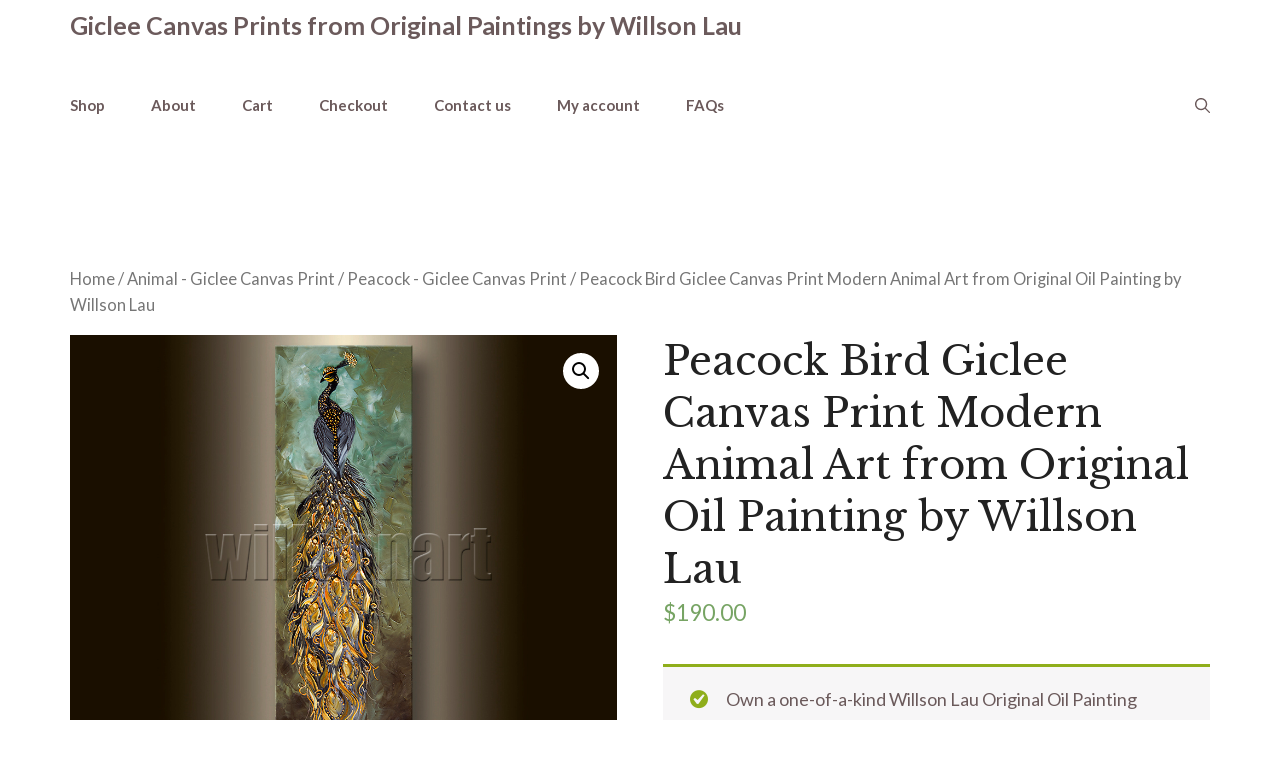

--- FILE ---
content_type: text/html; charset=UTF-8
request_url: https://palettex.com/product/peacock-bird-art-painting/
body_size: 8828
content:
<!DOCTYPE html><html lang="en-US"><head><meta charset="UTF-8"><link rel="stylesheet" id="ao_optimized_gfonts" href="https://fonts.googleapis.com/css?family=Lato%3Aregular%2C700%7CLibre+Baskerville%3Aregular%2C700&amp;display=swap" /><link rel="profile" href="https://gmpg.org/xfn/11"><link media="all" href="https://palettex.com/wp-content/cache/autoptimize/css/autoptimize_b681373025e986735a88e26608496fa4.css" rel="stylesheet" /><link media="only screen and (max-width: 768px)" href="https://palettex.com/wp-content/cache/autoptimize/css/autoptimize_541e2ced151704f4ff1844c6de47ec02.css" rel="stylesheet" /><title>Peacock Bird Giclee Canvas Print Modern Animal Art from Original Oil Painting by Willson Lau &#8211; Giclee Canvas Prints from Original Paintings by Willson Lau</title><meta name='robots' content='max-image-preview:large' /><meta name="viewport" content="width=device-width, initial-scale=1"><link href='https://fonts.gstatic.com' crossorigin rel='preconnect' /><link rel="alternate" type="application/rss+xml" title="Giclee Canvas Prints from Original Paintings by Willson Lau &raquo; Feed" href="https://palettex.com/feed/" /><link rel="alternate" type="application/rss+xml" title="Giclee Canvas Prints from Original Paintings by Willson Lau &raquo; Comments Feed" href="https://palettex.com/comments/feed/" /> <script src='https://palettex.com/wp-includes/js/jquery/jquery.min.js' id='jquery-core-js'></script> <link rel="https://api.w.org/" href="https://palettex.com/wp-json/" /><link rel="alternate" type="application/json" href="https://palettex.com/wp-json/wp/v2/product/1213" /><link rel="EditURI" type="application/rsd+xml" title="RSD" href="https://palettex.com/xmlrpc.php?rsd" /><link rel="wlwmanifest" type="application/wlwmanifest+xml" href="https://palettex.com/wp-includes/wlwmanifest.xml" /><meta name="generator" content="WordPress 5.8.2" /><meta name="generator" content="WooCommerce 6.0.1" /><link rel="canonical" href="https://palettex.com/product/peacock-bird-art-painting/" /><link rel='shortlink' href='https://palettex.com/?p=1213' /><link rel="alternate" type="application/json+oembed" href="https://palettex.com/wp-json/oembed/1.0/embed?url=https%3A%2F%2Fpalettex.com%2Fproduct%2Fpeacock-bird-art-painting%2F" /><link rel="alternate" type="text/xml+oembed" href="https://palettex.com/wp-json/oembed/1.0/embed?url=https%3A%2F%2Fpalettex.com%2Fproduct%2Fpeacock-bird-art-painting%2F&#038;format=xml" /><meta name="google-site-verification" content="Y7JjQglpeB_J9a85b1UJFHK6sU1xDdLICVhtEZGBIXI" /> <noscript><style>.woocommerce-product-gallery{ opacity: 1 !important; }</style></noscript><link rel="icon" href="https://palettex.com/wp-content/uploads/cropped-pax7oks600-32x32.png" sizes="32x32" /><link rel="icon" href="https://palettex.com/wp-content/uploads/cropped-pax7oks600-192x192.png" sizes="192x192" /><link rel="apple-touch-icon" href="https://palettex.com/wp-content/uploads/cropped-pax7oks600-180x180.png" /><meta name="msapplication-TileImage" content="https://palettex.com/wp-content/uploads/cropped-pax7oks600-270x270.png" /></head><body class="product-template-default single single-product postid-1213 wp-embed-responsive theme-generatepress woocommerce woocommerce-page woocommerce-no-js no-sidebar nav-below-header one-container nav-search-enabled header-aligned-left dropdown-hover featured-image-active" itemtype="https://schema.org/Blog" itemscope> <a class="screen-reader-text skip-link" href="#content" title="Skip to content">Skip to content</a><header class="site-header" id="masthead" aria-label="Site"  itemtype="https://schema.org/WPHeader" itemscope><div class="inside-header grid-container"><div class="site-branding"><p class="main-title" itemprop="headline"> <a href="https://palettex.com/" rel="home"> Giclee Canvas Prints from Original Paintings by Willson Lau </a></p></div></div></header><nav class="main-navigation grid-container has-menu-bar-items sub-menu-right" id="site-navigation" aria-label="Primary"  itemtype="https://schema.org/SiteNavigationElement" itemscope><div class="inside-navigation grid-container"><form method="get" class="search-form navigation-search" action="https://palettex.com/"> <input type="search" class="search-field" value="" name="s" title="Search" /></form> <button class="menu-toggle" aria-controls="primary-menu" aria-expanded="false"> <span class="gp-icon icon-menu-bars"><svg viewBox="0 0 512 512" aria-hidden="true" xmlns="http://www.w3.org/2000/svg" width="1em" height="1em"><path d="M0 96c0-13.255 10.745-24 24-24h464c13.255 0 24 10.745 24 24s-10.745 24-24 24H24c-13.255 0-24-10.745-24-24zm0 160c0-13.255 10.745-24 24-24h464c13.255 0 24 10.745 24 24s-10.745 24-24 24H24c-13.255 0-24-10.745-24-24zm0 160c0-13.255 10.745-24 24-24h464c13.255 0 24 10.745 24 24s-10.745 24-24 24H24c-13.255 0-24-10.745-24-24z" /></svg><svg viewBox="0 0 512 512" aria-hidden="true" xmlns="http://www.w3.org/2000/svg" width="1em" height="1em"><path d="M71.029 71.029c9.373-9.372 24.569-9.372 33.942 0L256 222.059l151.029-151.03c9.373-9.372 24.569-9.372 33.942 0 9.372 9.373 9.372 24.569 0 33.942L289.941 256l151.03 151.029c9.372 9.373 9.372 24.569 0 33.942-9.373 9.372-24.569 9.372-33.942 0L256 289.941l-151.029 151.03c-9.373 9.372-24.569 9.372-33.942 0-9.372-9.373-9.372-24.569 0-33.942L222.059 256 71.029 104.971c-9.372-9.373-9.372-24.569 0-33.942z" /></svg></span><span class="mobile-menu">Menu</span> </button><div id="primary-menu" class="main-nav"><ul id="menu-main" class=" menu sf-menu"><li id="menu-item-2185" class="menu-item menu-item-type-post_type menu-item-object-page current_page_parent menu-item-2185"><a href="https://palettex.com/shop/">Shop</a></li><li id="menu-item-2184" class="menu-item menu-item-type-post_type menu-item-object-page menu-item-2184"><a href="https://palettex.com/about/">About</a></li><li id="menu-item-2183" class="menu-item menu-item-type-post_type menu-item-object-page menu-item-2183"><a href="https://palettex.com/cart/">Cart</a></li><li id="menu-item-2182" class="menu-item menu-item-type-post_type menu-item-object-page menu-item-2182"><a href="https://palettex.com/checkout/">Checkout</a></li><li id="menu-item-2180" class="menu-item menu-item-type-post_type menu-item-object-page menu-item-2180"><a href="https://palettex.com/contact/">Contact us</a></li><li id="menu-item-2181" class="menu-item menu-item-type-post_type menu-item-object-page menu-item-2181"><a href="https://palettex.com/my-account/">My account</a></li><li id="menu-item-2298" class="menu-item menu-item-type-post_type menu-item-object-page menu-item-2298"><a href="https://palettex.com/frequently-asked-questions/">FAQs</a></li></ul></div><div class="menu-bar-items"><span class="menu-bar-item search-item"><a aria-label="Open Search Bar" href="#"><span class="gp-icon icon-search"><svg viewBox="0 0 512 512" aria-hidden="true" xmlns="http://www.w3.org/2000/svg" width="1em" height="1em"><path fill-rule="evenodd" clip-rule="evenodd" d="M208 48c-88.366 0-160 71.634-160 160s71.634 160 160 160 160-71.634 160-160S296.366 48 208 48zM0 208C0 93.125 93.125 0 208 0s208 93.125 208 208c0 48.741-16.765 93.566-44.843 129.024l133.826 134.018c9.366 9.379 9.355 24.575-.025 33.941-9.379 9.366-24.575 9.355-33.941-.025L337.238 370.987C301.747 399.167 256.839 416 208 416 93.125 416 0 322.875 0 208z" /></svg><svg viewBox="0 0 512 512" aria-hidden="true" xmlns="http://www.w3.org/2000/svg" width="1em" height="1em"><path d="M71.029 71.029c9.373-9.372 24.569-9.372 33.942 0L256 222.059l151.029-151.03c9.373-9.372 24.569-9.372 33.942 0 9.372 9.373 9.372 24.569 0 33.942L289.941 256l151.03 151.029c9.372 9.373 9.372 24.569 0 33.942-9.373 9.372-24.569 9.372-33.942 0L256 289.941l-151.029 151.03c-9.373 9.372-24.569 9.372-33.942 0-9.372-9.373-9.372-24.569 0-33.942L222.059 256 71.029 104.971c-9.372-9.373-9.372-24.569 0-33.942z" /></svg></span></a></span></div></div></nav><div class="site grid-container container hfeed" id="page"><div class="site-content" id="content"><div class="content-area" id="primary"><main class="site-main" id="main"><article id="post-1213" class="post-1213 product type-product status-publish has-post-thumbnail product_cat-animal-giclee-canvas-print product_cat-peacock-giclee-canvas-print product_tag-animal product_tag-bird product_tag-canvas-print product_tag-giclee product_tag-peacock first instock featured sold-individually shipping-taxable purchasable product-type-variable has-default-attributes" itemtype="https://schema.org/CreativeWork" itemscope><div class="inside-article"><div class="featured-image page-header-image-single grid-container grid-parent"> <img width="1000" height="798" src="https://palettex.com/wp-content/uploads/peacock-bird-art-painting.jpg" class="attachment-full size-full wp-post-image" alt="" loading="lazy" itemprop="image" /></div><div class="entry-content" itemprop="text"><nav class="woocommerce-breadcrumb"><a href="https://palettex.com">Home</a>&nbsp;&#47;&nbsp;<a href="https://palettex.com/product-category/animal-giclee-canvas-print/">Animal - Giclee Canvas Print</a>&nbsp;&#47;&nbsp;<a href="https://palettex.com/product-category/animal-giclee-canvas-print/peacock-giclee-canvas-print/">Peacock - Giclee Canvas Print</a>&nbsp;&#47;&nbsp;Peacock Bird Giclee Canvas Print Modern Animal Art from Original Oil Painting by Willson Lau</nav><div class="woocommerce-notices-wrapper"></div><div id="product-1213" class="product type-product post-1213 status-publish instock product_cat-animal-giclee-canvas-print product_cat-peacock-giclee-canvas-print product_tag-animal product_tag-bird product_tag-canvas-print product_tag-giclee product_tag-peacock has-post-thumbnail featured sold-individually shipping-taxable purchasable product-type-variable has-default-attributes"><div class="woocommerce-product-gallery woocommerce-product-gallery--with-images woocommerce-product-gallery--columns-4 images" data-columns="4" style="opacity: 0; transition: opacity .25s ease-in-out;"><figure class="woocommerce-product-gallery__wrapper"><div data-thumb="https://palettex.com/wp-content/uploads/peacock-bird-art-painting.jpg" data-thumb-alt="" class="woocommerce-product-gallery__image"><a href="https://palettex.com/wp-content/uploads/peacock-bird-art-painting.jpg"><img width="600" height="479" src="https://palettex.com/wp-content/uploads/peacock-bird-art-painting.jpg" class="wp-post-image" alt="" loading="lazy" title="peacock-bird-art-painting" data-caption="" data-src="https://palettex.com/wp-content/uploads/peacock-bird-art-painting.jpg" data-large_image="https://palettex.com/wp-content/uploads/peacock-bird-art-painting.jpg" data-large_image_width="1000" data-large_image_height="798" /></a></div></figure></div><div class="summary entry-summary"><h1 class="product_title entry-title">Peacock Bird Giclee Canvas Print Modern Animal Art from Original Oil Painting by Willson Lau</h1><p class="price"><span class="woocommerce-Price-amount amount"><bdi><span class="woocommerce-Price-currencySymbol">&#36;</span>190.00</bdi></span></p><div class="woocommerce-message"><a href="https://knifepainting.com/?coupon_code=thankyoupalettex10" target ="_blank">Own a one-of-a-kind Willson Lau Original Oil Painting Now!</a> - Get 10% off ONLY with this link! Discount applied automatically at checkout! 😊</div><form class="variations_form cart" action="https://palettex.com/product/peacock-bird-art-painting/" method="post" enctype='multipart/form-data' data-product_id="1213" data-product_variations="[{&quot;attributes&quot;:{&quot;attribute_size&quot;:&quot;12 x 36 inches&quot;},&quot;availability_html&quot;:&quot;&quot;,&quot;backorders_allowed&quot;:false,&quot;dimensions&quot;:{&quot;length&quot;:&quot;&quot;,&quot;width&quot;:&quot;&quot;,&quot;height&quot;:&quot;&quot;},&quot;dimensions_html&quot;:&quot;N\/A&quot;,&quot;display_price&quot;:190,&quot;display_regular_price&quot;:190,&quot;image&quot;:{&quot;title&quot;:&quot;peacock-bird-art-painting&quot;,&quot;caption&quot;:&quot;&quot;,&quot;url&quot;:&quot;https:\/\/palettex.com\/wp-content\/uploads\/peacock-bird-art-painting.jpg&quot;,&quot;alt&quot;:&quot;&quot;,&quot;src&quot;:&quot;https:\/\/palettex.com\/wp-content\/uploads\/peacock-bird-art-painting.jpg&quot;,&quot;srcset&quot;:false,&quot;sizes&quot;:&quot;(max-width: 600px) 100vw, 600px&quot;,&quot;full_src&quot;:&quot;https:\/\/palettex.com\/wp-content\/uploads\/peacock-bird-art-painting.jpg&quot;,&quot;full_src_w&quot;:1000,&quot;full_src_h&quot;:798,&quot;gallery_thumbnail_src&quot;:&quot;https:\/\/palettex.com\/wp-content\/uploads\/peacock-bird-art-painting.jpg&quot;,&quot;gallery_thumbnail_src_w&quot;:100,&quot;gallery_thumbnail_src_h&quot;:80,&quot;thumb_src&quot;:&quot;https:\/\/palettex.com\/wp-content\/uploads\/peacock-bird-art-painting.jpg&quot;,&quot;thumb_src_w&quot;:300,&quot;thumb_src_h&quot;:239,&quot;src_w&quot;:600,&quot;src_h&quot;:479},&quot;image_id&quot;:292,&quot;is_downloadable&quot;:false,&quot;is_in_stock&quot;:true,&quot;is_purchasable&quot;:true,&quot;is_sold_individually&quot;:&quot;yes&quot;,&quot;is_virtual&quot;:false,&quot;max_qty&quot;:1,&quot;min_qty&quot;:1,&quot;price_html&quot;:&quot;&quot;,&quot;sku&quot;:&quot;peacockprint037&quot;,&quot;variation_description&quot;:&quot;&quot;,&quot;variation_id&quot;:1214,&quot;variation_is_active&quot;:true,&quot;variation_is_visible&quot;:true,&quot;weight&quot;:&quot;2&quot;,&quot;weight_html&quot;:&quot;2 kg&quot;}]"><table class="variations" cellspacing="0"><tbody><tr><td class="label"><label for="size">Size</label></td><td class="value"> <select id="size" class="" name="attribute_size" data-attribute_name="attribute_size" data-show_option_none="yes"><option value="">Choose an option</option><option value="12 x 36 inches"  selected='selected'>12 x 36 inches</option></select><a class="reset_variations" href="#">Clear</a></td></tr></tbody></table><div class="single_variation_wrap"><div class="woocommerce-variation single_variation"></div><div class="woocommerce-variation-add-to-cart variations_button"><div class="quantity hidden"> <input type="hidden" id="quantity_696d82718df31" class="qty" name="quantity" value="1" /></div> <button type="submit" class="single_add_to_cart_button button alt">Add to cart</button> <input type="hidden" name="add-to-cart" value="1213" /> <input type="hidden" name="product_id" value="1213" /> <input type="hidden" name="variation_id" class="variation_id" value="0" /></div></div></form><div class="paypal-logo"><img src="https://www.paypalobjects.com/digitalassets/c/website/marketing/apac/C2/logos-buttons/optimize/Full_Online_Tray_RGB.png" border="0" alt="PayPal Acceptance Mark"></a></div><div class="product_meta"> <span class="sku_wrapper">SKU: <span class="sku">peacockprint037</span></span> <span class="posted_in">Categories: <a href="https://palettex.com/product-category/animal-giclee-canvas-print/" rel="tag">Animal - Giclee Canvas Print</a>, <a href="https://palettex.com/product-category/animal-giclee-canvas-print/peacock-giclee-canvas-print/" rel="tag">Peacock - Giclee Canvas Print</a></span> <span class="tagged_as">Tags: <a href="https://palettex.com/product-tag/animal/" rel="tag">animal</a>, <a href="https://palettex.com/product-tag/bird/" rel="tag">bird</a>, <a href="https://palettex.com/product-tag/canvas-print/" rel="tag">canvas print</a>, <a href="https://palettex.com/product-tag/giclee/" rel="tag">giclee</a>, <a href="https://palettex.com/product-tag/peacock/" rel="tag">peacock</a></span></div></div><div class="woocommerce-tabs wc-tabs-wrapper"><ul class="tabs wc-tabs" role="tablist"><li class="description_tab" id="tab-title-description" role="tab" aria-controls="tab-description"> <a href="#tab-description"> Description </a></li><li class="additional_information_tab" id="tab-title-additional_information" role="tab" aria-controls="tab-additional_information"> <a href="#tab-additional_information"> Additional information </a></li></ul><div class="woocommerce-Tabs-panel woocommerce-Tabs-panel--description panel entry-content wc-tab" id="tab-description" role="tabpanel" aria-labelledby="tab-title-description"><h2>Description</h2><p>Giclee on Canvas<br /> by Willson Lau<br /> Title: Peacock<br /> Edition Size: Open</p><p>Medium: Epson UltraGiclée™ on Epson Premium Canvas</p><p>Printing process completed by the artist through a certified Epson UltraGiclée™ Workshop. This UltraGiclée™ giclee canvas is then hand signed by the artist. It will be shipped *UNSTRETCHED (This canvas print will be shipped UNSTRETCHED and rolled in a tube ）</p><p>Comes with original Certificate of Authenticity.</p><p>*The watermarks &#8220;Willson art © palettex.com&#8221; and &#8221; © Willson Lau &#8221; are NOT on the Giclee print itself. They are added onto the pictures to try to lessen unauthorized use of my pictures. Please see my Policies page and scroll down for: &#8220;Why Watermarks -An Explanation; A Couple of Statements&#8221;.</p><p>==Giclée &amp; UltraGiclée==</p><p>Giclée (French for “to spray”) is a printing process where millions of ink droplets are sprayed onto archival art paper or canvas. With the great degree of detail and smooth transitions of color gradients, giclée prints appear much more realistic than other reproduction prints. Because there is no visible dot screen pattern the resulting image has all of the subtle tonalities of the original art. The giclee printing process provides maximum color accuracy and exceptional resolution. The quality of the giclee print rivals traditional silver-halide and gelatin printing processes and is commonly found in museums, art galleries, and photographic galleries.</p><p>UltraGiclée is a trademark of Epson. Epson coined &#8220;UltraGiclée&#8221; in 2005 to designate prints created on Epson Stylus Pro printers using selected Epson professional media and Epson UltraChrome inks. They offer artists and art buyers outstanding color reproduction and archivability.</p><p>Epson Premium Canvas Satin is an Epson UltraGiclee™ Approved Product and when it is printed, handled, and displayed under the terms and conditions of the Program, is guaranteed to resist fading for at least 80 years.</p></div><div class="woocommerce-Tabs-panel woocommerce-Tabs-panel--additional_information panel entry-content wc-tab" id="tab-additional_information" role="tabpanel" aria-labelledby="tab-title-additional_information"><h2>Additional information</h2><table class="woocommerce-product-attributes shop_attributes"><tr class="woocommerce-product-attributes-item woocommerce-product-attributes-item--weight"><th class="woocommerce-product-attributes-item__label">Weight</th><td class="woocommerce-product-attributes-item__value">N/A</td></tr><tr class="woocommerce-product-attributes-item woocommerce-product-attributes-item--attribute_size"><th class="woocommerce-product-attributes-item__label">Size</th><td class="woocommerce-product-attributes-item__value"><p>12 x 36 inches</p></td></tr></table></div></div><section class="related products"><h2>Related products</h2><ul class="products columns-4"><li class="product type-product post-488 status-publish first instock product_cat-autumn-giclee-canvas-print product_cat-birch-giclee-canvas-print product_cat-landscape-giclee-canvas-print product_tag-autumn product_tag-birch product_tag-canvas-print product_tag-forest product_tag-giclee product_tag-landscape product_tag-nature product_tag-red product_tag-tree has-post-thumbnail sold-individually shipping-taxable purchasable product-type-variable has-default-attributes"> <a href="https://palettex.com/product/birch-autumn-landscape-canvas-print-7/" class="woocommerce-LoopProduct-link woocommerce-loop-product__link"><img width="300" height="300" src="https://palettex.com/wp-content/uploads/autumn-landscape-canvas-art-7.jpg" class="attachment-woocommerce_thumbnail size-woocommerce_thumbnail" alt="" loading="lazy" /><h2 class="woocommerce-loop-product__title">Birch Autumn Landscape Giclee Canvas Print from Original Oil Painting by Willson Lau Modern Tree Art</h2> <span class="price"><span class="woocommerce-Price-amount amount"><bdi><span class="woocommerce-Price-currencySymbol">&#36;</span>190.00</bdi></span> &ndash; <span class="woocommerce-Price-amount amount"><bdi><span class="woocommerce-Price-currencySymbol">&#36;</span>330.00</bdi></span></span> </a><a href="https://palettex.com/product/birch-autumn-landscape-canvas-print-7/" data-quantity="1" class="button product_type_variable add_to_cart_button" data-product_id="488" data-product_sku="autumnprint017" aria-label="Select options for &ldquo;Birch Autumn Landscape Giclee Canvas Print from Original Oil Painting by Willson Lau Modern Tree Art&rdquo;" rel="nofollow">Select options</a></li><li class="product type-product post-507 status-publish instock product_cat-autumn-giclee-canvas-print product_cat-landscape-giclee-canvas-print product_tag-autumn product_tag-canvas-print product_tag-fall-colors product_tag-giclee product_tag-landscape product_tag-leaves product_tag-nature product_tag-rain product_tag-tree has-post-thumbnail sold-individually shipping-taxable purchasable product-type-variable has-default-attributes"> <a href="https://palettex.com/product/sunlit-path-giclee/" class="woocommerce-LoopProduct-link woocommerce-loop-product__link"><img width="300" height="300" src="https://palettex.com/wp-content/uploads/autumn-landscape-custom-oil-painting.jpg" class="attachment-woocommerce_thumbnail size-woocommerce_thumbnail" alt="" loading="lazy" /><h2 class="woocommerce-loop-product__title">Autumn Landscape Giclee Canvas Print from Original Oil Painting by Willson Lau</h2> <span class="price"><span class="woocommerce-Price-amount amount"><bdi><span class="woocommerce-Price-currencySymbol">&#36;</span>200.00</bdi></span> &ndash; <span class="woocommerce-Price-amount amount"><bdi><span class="woocommerce-Price-currencySymbol">&#36;</span>430.00</bdi></span></span> </a><a href="https://palettex.com/product/sunlit-path-giclee/" data-quantity="1" class="button product_type_variable add_to_cart_button" data-product_id="507" data-product_sku="autumnprint030" aria-label="Select options for &ldquo;Autumn Landscape Giclee Canvas Print from Original Oil Painting by Willson Lau&rdquo;" rel="nofollow">Select options</a></li><li class="product type-product post-463 status-publish instock product_cat-animal-giclee-canvas-print product_cat-peacock-giclee-canvas-print product_tag-animal product_tag-bird product_tag-canvas-print product_tag-giclee product_tag-peacock has-post-thumbnail featured sold-individually shipping-taxable purchasable product-type-variable has-default-attributes"> <a href="https://palettex.com/product/peacock-print-2/" class="woocommerce-LoopProduct-link woocommerce-loop-product__link"><img width="300" height="300" src="https://palettex.com/wp-content/uploads/peacock-print-2.jpg" class="attachment-woocommerce_thumbnail size-woocommerce_thumbnail" alt="" loading="lazy" /><h2 class="woocommerce-loop-product__title">Peacock Giclee Canvas Print Modern Bird Art from Original Oil Painting by Willson Lau</h2> <span class="price"><span class="woocommerce-Price-amount amount"><bdi><span class="woocommerce-Price-currencySymbol">&#36;</span>255.00</bdi></span> &ndash; <span class="woocommerce-Price-amount amount"><bdi><span class="woocommerce-Price-currencySymbol">&#36;</span>350.00</bdi></span></span> </a><a href="https://palettex.com/product/peacock-print-2/" data-quantity="1" class="button product_type_variable add_to_cart_button" data-product_id="463" data-product_sku="peacockprint032" aria-label="Select options for &ldquo;Peacock Giclee Canvas Print Modern Bird Art from Original Oil Painting by Willson Lau&rdquo;" rel="nofollow">Select options</a></li><li class="product type-product post-438 status-publish last instock product_cat-autumn-giclee-canvas-print product_cat-birch-giclee-canvas-print product_cat-landscape-giclee-canvas-print product_tag-autumn product_tag-birch product_tag-canvas-print product_tag-fall-colors product_tag-forest product_tag-giclee product_tag-landscape product_tag-leaves product_tag-nature product_tag-purple product_tag-sky product_tag-tree has-post-thumbnail sold-individually shipping-taxable purchasable product-type-variable has-default-attributes"> <a href="https://palettex.com/product/birch-autumn-landscape-giclee-canvas-print-11/" class="woocommerce-LoopProduct-link woocommerce-loop-product__link"><img width="300" height="300" src="https://palettex.com/wp-content/uploads/birch-landscape-11.jpg" class="attachment-woocommerce_thumbnail size-woocommerce_thumbnail" alt="" loading="lazy" /><h2 class="woocommerce-loop-product__title">Birch Autumn Landscape Giclee Canvas Print from Original Oil Painting by Willson Lau</h2> <span class="price"><span class="woocommerce-Price-amount amount"><bdi><span class="woocommerce-Price-currencySymbol">&#36;</span>190.00</bdi></span> &ndash; <span class="woocommerce-Price-amount amount"><bdi><span class="woocommerce-Price-currencySymbol">&#36;</span>330.00</bdi></span></span> </a><a href="https://palettex.com/product/birch-autumn-landscape-giclee-canvas-print-11/" data-quantity="1" class="button product_type_variable add_to_cart_button" data-product_id="438" data-product_sku="birchprint011" aria-label="Select options for &ldquo;Birch Autumn Landscape Giclee Canvas Print from Original Oil Painting by Willson Lau&rdquo;" rel="nofollow">Select options</a></li></ul></section></div></div></div></article></main></div></div></div><div class="site-footer"><div id="footer-widgets" class="site footer-widgets"><div class="footer-widgets-container grid-container"><div class="inside-footer-widgets"><div class="footer-widget-1"><aside id="nav_menu-2" class="widget inner-padding widget_nav_menu"><h2 class="widget-title">CUSTOMER SERVICE</h2><div class="menu-customer-service-container"><ul id="menu-customer-service" class="menu"><li id="menu-item-2173" class="menu-item menu-item-type-custom menu-item-object-custom menu-item-2173"><a href="https://palettex.com/refund-policy">Shipping &#038; Returns</a></li><li id="menu-item-2174" class="menu-item menu-item-type-post_type menu-item-object-page menu-item-2174"><a href="https://palettex.com/contact/">Contact us</a></li><li id="menu-item-2615" class="menu-item menu-item-type-post_type menu-item-object-page menu-item-2615"><a href="https://palettex.com/frequently-asked-questions/">FAQs</a></li></ul></div></aside></div></div></div></div><footer class="site-info" aria-label="Site"  itemtype="https://schema.org/WPFooter" itemscope><div class="inside-site-info grid-container"><div class="copyright-bar"><p class="gb-headline gb-headline-d49168db gb-headline-text">&copy; 2026 Giclee Canvas Prints from Original Paintings by Willson Lau | Made by <a rel="noreferrer noopener" href="https://www.tifek.com/" target="_blank">Tifek</a></p></div></div></footer></div> <a title="Scroll back to top" aria-label="Scroll back to top" rel="nofollow" href="#" class="generate-back-to-top" style="opacity:0;visibility:hidden;" data-scroll-speed="400" data-start-scroll="300"> <span class="gp-icon icon-arrow-up"><svg viewBox="0 0 330 512" aria-hidden="true" xmlns="http://www.w3.org/2000/svg" width="1em" height="1em" fill-rule="evenodd" clip-rule="evenodd" stroke-linejoin="round" stroke-miterlimit="1.414"><path d="M305.863 314.916c0 2.266-1.133 4.815-2.832 6.514l-14.157 14.163c-1.699 1.7-3.964 2.832-6.513 2.832-2.265 0-4.813-1.133-6.512-2.832L164.572 224.276 53.295 335.593c-1.699 1.7-4.247 2.832-6.512 2.832-2.265 0-4.814-1.133-6.513-2.832L26.113 321.43c-1.699-1.7-2.831-4.248-2.831-6.514s1.132-4.816 2.831-6.515L158.06 176.408c1.699-1.7 4.247-2.833 6.512-2.833 2.265 0 4.814 1.133 6.513 2.833L303.03 308.4c1.7 1.7 2.832 4.249 2.832 6.515z" fill-rule="nonzero" /></svg></span> </a><script id="generate-a11y">!function(){"use strict";if("querySelector"in document&&"addEventListener"in window){var e=document.body;e.addEventListener("mousedown",function(){e.classList.add("using-mouse")}),e.addEventListener("keydown",function(){e.classList.remove("using-mouse")})}}();</script><script type="application/ld+json">{"@context":"https:\/\/schema.org\/","@graph":[{"@context":"https:\/\/schema.org\/","@type":"BreadcrumbList","itemListElement":[{"@type":"ListItem","position":1,"item":{"name":"Home","@id":"https:\/\/palettex.com"}},{"@type":"ListItem","position":2,"item":{"name":"Animal - Giclee Canvas Print","@id":"https:\/\/palettex.com\/product-category\/animal-giclee-canvas-print\/"}},{"@type":"ListItem","position":3,"item":{"name":"Peacock - Giclee Canvas Print","@id":"https:\/\/palettex.com\/product-category\/animal-giclee-canvas-print\/peacock-giclee-canvas-print\/"}},{"@type":"ListItem","position":4,"item":{"name":"Peacock Bird Giclee Canvas Print Modern Animal Art from Original Oil Painting by Willson Lau","@id":"https:\/\/palettex.com\/product\/peacock-bird-art-painting\/"}}]},{"@context":"https:\/\/schema.org\/","@type":"Product","@id":"https:\/\/palettex.com\/product\/peacock-bird-art-painting\/#product","name":"Peacock Bird Giclee Canvas Print Modern Animal Art from Original Oil Painting by Willson Lau","url":"https:\/\/palettex.com\/product\/peacock-bird-art-painting\/","description":"Giclee on Canvas\r\nby Willson Lau\r\nTitle: Peacock\r\nEdition Size: Open\r\n\r\nMedium: Epson UltraGicl\u00e9e\u2122 on Epson Premium Canvas\r\n\r\nPrinting process completed by the artist through a certified Epson UltraGicl\u00e9e\u2122 Workshop. This UltraGicl\u00e9e\u2122 giclee canvas is then hand signed by the artist. It will be shipped *UNSTRETCHED (This canvas print will be shipped UNSTRETCHED and rolled in a tube \uff09\r\n\r\nComes with original Certificate of Authenticity.\r\n\r\n*The watermarks \"Willson art \u00a9 palettex.com\" and \" \u00a9 Willson Lau \" are NOT on the Giclee print itself. They are added onto the pictures to try to lessen unauthorized use of my pictures. Please see my Policies page and scroll down for: \"Why Watermarks -An Explanation; A Couple of Statements\".\r\n\r\n==Gicl\u00e9e &amp;amp; UltraGicl\u00e9e==\r\n\r\nGicl\u00e9e (French for \u201cto spray\u201d) is a printing process where millions of ink droplets are sprayed onto archival art paper or canvas. With the great degree of detail and smooth transitions of color gradients, gicl\u00e9e prints appear much more realistic than other reproduction prints. Because there is no visible dot screen pattern the resulting image has all of the subtle tonalities of the original art. The giclee printing process provides maximum color accuracy and exceptional resolution. The quality of the giclee print rivals traditional silver-halide and gelatin printing processes and is commonly found in museums, art galleries, and photographic galleries.\r\n\r\nUltraGicl\u00e9e is a trademark of Epson. Epson coined \"UltraGicl\u00e9e\" in 2005 to designate prints created on Epson Stylus Pro printers using selected Epson professional media and Epson UltraChrome inks. They offer artists and art buyers outstanding color reproduction and archivability.\r\n\r\nEpson Premium Canvas Satin is an Epson UltraGiclee\u2122 Approved Product and when it is printed, handled, and displayed under the terms and conditions of the Program, is guaranteed to resist fading for at least 80 years.","image":"https:\/\/palettex.com\/wp-content\/uploads\/peacock-bird-art-painting.jpg","sku":"peacockprint037","offers":[{"@type":"Offer","price":"190.00","priceValidUntil":"2027-12-31","priceSpecification":{"price":"190.00","priceCurrency":"USD","valueAddedTaxIncluded":"false"},"priceCurrency":"USD","availability":"http:\/\/schema.org\/InStock","url":"https:\/\/palettex.com\/product\/peacock-bird-art-painting\/","seller":{"@type":"Organization","name":"Giclee Canvas Prints from Original Paintings by Willson Lau","url":"https:\/\/palettex.com"}}]}]}</script> <div class="pswp" tabindex="-1" role="dialog" aria-hidden="true"><div class="pswp__bg"></div><div class="pswp__scroll-wrap"><div class="pswp__container"><div class="pswp__item"></div><div class="pswp__item"></div><div class="pswp__item"></div></div><div class="pswp__ui pswp__ui--hidden"><div class="pswp__top-bar"><div class="pswp__counter"></div> <button class="pswp__button pswp__button--close" aria-label="Close (Esc)"></button> <button class="pswp__button pswp__button--share" aria-label="Share"></button> <button class="pswp__button pswp__button--fs" aria-label="Toggle fullscreen"></button> <button class="pswp__button pswp__button--zoom" aria-label="Zoom in/out"></button><div class="pswp__preloader"><div class="pswp__preloader__icn"><div class="pswp__preloader__cut"><div class="pswp__preloader__donut"></div></div></div></div></div><div class="pswp__share-modal pswp__share-modal--hidden pswp__single-tap"><div class="pswp__share-tooltip"></div></div> <button class="pswp__button pswp__button--arrow--left" aria-label="Previous (arrow left)"></button> <button class="pswp__button pswp__button--arrow--right" aria-label="Next (arrow right)"></button><div class="pswp__caption"><div class="pswp__caption__center"></div></div></div></div></div> <script type="text/javascript">(function () {
			var c = document.body.className;
			c = c.replace(/woocommerce-no-js/, 'woocommerce-js');
			document.body.className = c;
		})();</script> <script type="text/template" id="tmpl-variation-template"><div class="woocommerce-variation-description">{{{ data.variation.variation_description }}}</div>
	<div class="woocommerce-variation-price">{{{ data.variation.price_html }}}</div>
	<div class="woocommerce-variation-availability">{{{ data.variation.availability_html }}}</div></script> <script type="text/template" id="tmpl-unavailable-variation-template"><p>Sorry, this product is unavailable. Please choose a different combination.</p></script> <script id='wc-add-to-cart-js-extra'>var wc_add_to_cart_params = {"ajax_url":"\/wp-admin\/admin-ajax.php","wc_ajax_url":"\/?wc-ajax=%%endpoint%%","i18n_view_cart":"View cart","cart_url":"https:\/\/palettex.com\/cart\/","is_cart":"","cart_redirect_after_add":"no"};</script> <script id='wc-single-product-js-extra'>var wc_single_product_params = {"i18n_required_rating_text":"Please select a rating","review_rating_required":"yes","flexslider":{"rtl":false,"animation":"slide","smoothHeight":true,"directionNav":false,"controlNav":"thumbnails","slideshow":false,"animationSpeed":500,"animationLoop":false,"allowOneSlide":false},"zoom_enabled":"1","zoom_options":[],"photoswipe_enabled":"1","photoswipe_options":{"shareEl":false,"closeOnScroll":false,"history":false,"hideAnimationDuration":0,"showAnimationDuration":0},"flexslider_enabled":"1"};</script> <script id='woocommerce-js-extra'>var woocommerce_params = {"ajax_url":"\/wp-admin\/admin-ajax.php","wc_ajax_url":"\/?wc-ajax=%%endpoint%%"};</script> <script id='wc-cart-fragments-js-extra'>var wc_cart_fragments_params = {"ajax_url":"\/wp-admin\/admin-ajax.php","wc_ajax_url":"\/?wc-ajax=%%endpoint%%","cart_hash_key":"wc_cart_hash_8df57fcae14ac2f24d9c80903be6867d","fragment_name":"wc_fragments_8df57fcae14ac2f24d9c80903be6867d","request_timeout":"5000"};</script> <!--[if lte IE 11]> <script src='https://palettex.com/wp-content/themes/generatepress/assets/js/classList.min.js' id='generate-classlist-js'></script> <![endif]--> <script id='generate-menu-js-extra'>var generatepressMenu = {"toggleOpenedSubMenus":"1","openSubMenuLabel":"Open Sub-Menu","closeSubMenuLabel":"Close Sub-Menu"};</script> <script id='generate-navigation-search-js-extra'>var generatepressNavSearch = {"open":"Open Search Bar","close":"Close Search Bar"};</script> <script id='generate-back-to-top-js-extra'>var generatepressBackToTop = {"smooth":"1"};</script> <script id='wp-util-js-extra'>var _wpUtilSettings = {"ajax":{"url":"\/wp-admin\/admin-ajax.php"}};</script> <script id='wc-add-to-cart-variation-js-extra'>var wc_add_to_cart_variation_params = {"wc_ajax_url":"\/?wc-ajax=%%endpoint%%","i18n_no_matching_variations_text":"Sorry, no products matched your selection. Please choose a different combination.","i18n_make_a_selection_text":"Please select some product options before adding this product to your cart.","i18n_unavailable_text":"Sorry, this product is unavailable. Please choose a different combination."};</script> <script defer src="https://palettex.com/wp-content/cache/autoptimize/js/autoptimize_2a79ee27ce2f52eb0a4fe5293fdd063b.js"></script><script defer src="https://static.cloudflareinsights.com/beacon.min.js/vcd15cbe7772f49c399c6a5babf22c1241717689176015" integrity="sha512-ZpsOmlRQV6y907TI0dKBHq9Md29nnaEIPlkf84rnaERnq6zvWvPUqr2ft8M1aS28oN72PdrCzSjY4U6VaAw1EQ==" data-cf-beacon='{"version":"2024.11.0","token":"d4732d07cbb748efa464b15653d6e934","r":1,"server_timing":{"name":{"cfCacheStatus":true,"cfEdge":true,"cfExtPri":true,"cfL4":true,"cfOrigin":true,"cfSpeedBrain":true},"location_startswith":null}}' crossorigin="anonymous"></script>
</body></html>